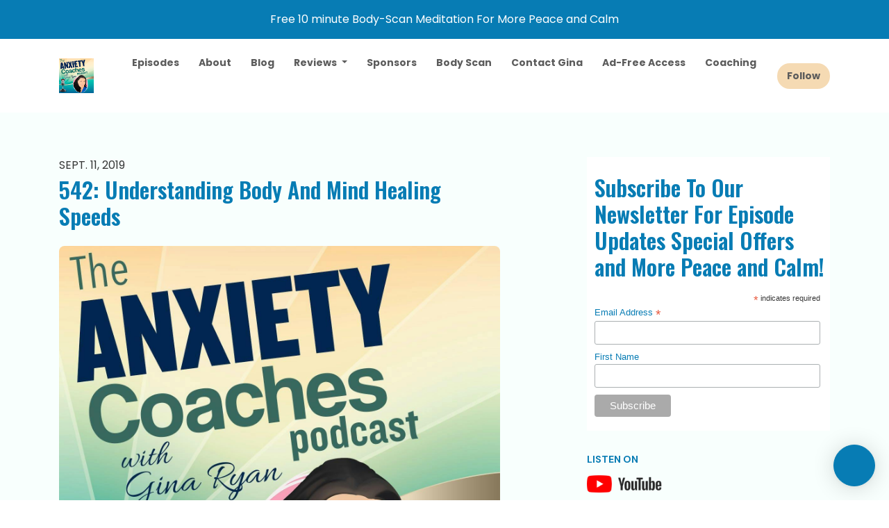

--- FILE ---
content_type: text/html; charset=utf-8
request_url: https://www.theanxietycoachespodcast.com/542-understanding-body-and-mind-healing-speeds/
body_size: 18395
content:


<!DOCTYPE html>
<html lang="en">
<head>

<link rel="preconnect" href="https://fonts.gstatic.com/" crossorigin="">
<link rel="preconnect" href="https://static.getpodpage.com/" crossorigin="">
<link rel="dns-prefetch" href="//fonts.googleapis.com">

<meta charset="utf-8">
<meta name="viewport" content="width=device-width, initial-scale=1.0, maximum-scale=5.0"/>
<meta http-equiv="Permissions-Policy" content="unload=*">
<title>542: Understanding Body And Mind Healing Speeds</title>
<meta property="og:type" content="website">
<meta property="og:title" content="542: Understanding Body And Mind Healing Speeds">
<meta name="twitter:title" content="542: Understanding Body And Mind Healing Speeds">
<meta name="description" content="Gina discusses the difference in speed of healing between the mind and the body with regard to anxiety and panic.">
<meta property="og:description" content="Gina discusses the difference in speed of healing between the mind and the body with regard to anxiety and panic.">
<meta name="twitter:description" content="Gina discusses the difference in speed of healing between the mind and the body with regard to anxiety and panic.">

<meta property="og:image" content="https://getpodpage.com/image_transform_gate_v3/H5O7ULAD9EjZpAzVWybotol2qUdHSzyMqz_1oycxxb8=/?image_url=https%3A%2F%2Fcontent.production.cdn.art19.com%2Fimages%2Fb2%2F12%2Fc6%2F1d%2Fb212c61d-30f5-4794-b02f-3f9db51eac4e%2F60752b841f9e7129c9039831126ff44eecef10ff6c894f30889b6373fc4dc33c8e2f0cba772433f145b5a4145544f44f41669f5649f7ed9456fff79991317703.jpeg&tint_color=%23077CB4&text_color=%23ffffff&title=542%3A+Understanding+Body+And+Mind+Healing+Speeds">
<meta name="twitter:image:src" content="https://getpodpage.com/image_transform_gate_v3/H5O7ULAD9EjZpAzVWybotol2qUdHSzyMqz_1oycxxb8=/?image_url=https%3A%2F%2Fcontent.production.cdn.art19.com%2Fimages%2Fb2%2F12%2Fc6%2F1d%2Fb212c61d-30f5-4794-b02f-3f9db51eac4e%2F60752b841f9e7129c9039831126ff44eecef10ff6c894f30889b6373fc4dc33c8e2f0cba772433f145b5a4145544f44f41669f5649f7ed9456fff79991317703.jpeg&tint_color=%23077CB4&text_color=%23ffffff&title=542%3A+Understanding+Body+And+Mind+Healing+Speeds">

<meta property="og:site_name" content="The Anxiety Coaches Podcast">
<meta name="twitter:card" content="summary_large_image">
<meta property="og:url" content="https://www.theanxietycoachespodcast.com/542-understanding-body-and-mind-healing-speeds/">
<meta name="twitter:domain" content="https://www.theanxietycoachespodcast.com/542-understanding-body-and-mind-healing-speeds/">
<meta property="og:audio" content="https://chrt.fm/track/159B2E/p.podderapp.com/1794982497/traffic.megaphone.fm/TNM9234863607.mp3?updated=1654791775">


<link rel="stylesheet" href="https://static.getpodpage.com/vendor/css/bootstrap.min.b287d0533328.css" type="text/css">
<script src="https://kit.fontawesome.com/d0a5b46879.js" crossorigin="anonymous"></script>


<link rel="preload" href="https://static.getpodpage.com/vendor/css/swiper.min.6af34d0737ad.css" as="style" onload="this.onload=null;this.rel='stylesheet'">
<noscript><link rel="stylesheet" href="https://static.getpodpage.com/vendor/css/swiper.min.6af34d0737ad.css" type="text/css"></noscript>
<link rel="preload" href="https://static.getpodpage.com/vendor/css/hamburgers.min.6041a3bc3a2a.css" as="style" onload="this.onload=null;this.rel='stylesheet'">
<noscript><link rel="stylesheet" href="https://static.getpodpage.com/vendor/css/hamburgers.min.6041a3bc3a2a.css" type="text/css"></noscript>
<link rel="alternate" type="application/rss+xml" title="The Anxiety Coaches Podcast" href="https://rss.art19.com/the-anxiety-coaches-podcast" />


  
  <link id="stylesheet" type="text/css" href="https://static.getpodpage.com/vendor/css/boomerang.min.css" rel="stylesheet" media="screen">


    <link href="https://fonts.googleapis.com/css?family=DM+Sans:400,400i,500,500i,700,700i&display=swap" rel="stylesheet">
    <style type="text/css">
        body, .heading, .display, .section-title .section-title-inner, .btn, h1,h2,h3,h4,h5,h6 {
            font-family: 'DM Sans', sans-serif !important;
        }
    </style>


<link href="https://s3.us-west-1.amazonaws.com/redwood-labs/showpage/uploads/images/eb93238c9e8c48f8a8eba528865360d6.png" sizes="256x256" rel="icon" type="image/x-icon">
<link href="https://s3.us-west-1.amazonaws.com/redwood-labs/showpage/uploads/images/eb93238c9e8c48f8a8eba528865360d6.png" sizes="192x192" rel="icon" type="image/x-icon">
<link href="https://s3.us-west-1.amazonaws.com/redwood-labs/showpage/uploads/images/eb93238c9e8c48f8a8eba528865360d6.png" sizes="120x120" rel="icon" type="image/x-icon">
<link href="https://s3.us-west-1.amazonaws.com/redwood-labs/showpage/uploads/images/eb93238c9e8c48f8a8eba528865360d6.png" sizes="48x48" rel="icon" type="image/x-icon">
<link href="https://s3.us-west-1.amazonaws.com/redwood-labs/showpage/uploads/images/eb93238c9e8c48f8a8eba528865360d6.png" sizes="32x32" rel="icon" type="image/x-icon">
<link href="https://s3.us-west-1.amazonaws.com/redwood-labs/showpage/uploads/images/eb93238c9e8c48f8a8eba528865360d6.png" sizes="16x16" rel="icon" type="image/x-icon">


<link href="https://content.production.cdn.art19.com/images/b2/12/c6/1d/b212c61d-30f5-4794-b02f-3f9db51eac4e/60752b841f9e7129c9039831126ff44eecef10ff6c894f30889b6373fc4dc33c8e2f0cba772433f145b5a4145544f44f41669f5649f7ed9456fff79991317703.jpeg" sizes="180x180" rel="apple-touch-icon">
<meta name="msapplication-TileColor" content="#077CB4">
<meta name="msapplication-TileImage" content="https://content.production.cdn.art19.com/images/b2/12/c6/1d/b212c61d-30f5-4794-b02f-3f9db51eac4e/60752b841f9e7129c9039831126ff44eecef10ff6c894f30889b6373fc4dc33c8e2f0cba772433f145b5a4145544f44f41669f5649f7ed9456fff79991317703.jpeg">

<link rel="canonical" href="https://www.theanxietycoachespodcast.com/542-understanding-body-and-mind-healing-speeds/" />
<meta name="apple-itunes-app" content="app-id=908153168">

  <style type="text/css">

  @media (min-width: 992px) {
    .navbar-aside .navbar .dropdown .dropdown-menu {
      top: -4rem !important;
    }
  }

  </style>







  
  <script>
    /*! loadCSS. [c]2017 Filament Group, Inc. MIT License */
    (function(w){"use strict";var loadCSS=function(href,before,media){var doc=w.document;var ss=doc.createElement("link");var ref;if(before){ref=before}else{var refs=(doc.body||doc.getElementsByTagName("head")[0]).childNodes;ref=refs[refs.length-1]}var sheets=doc.styleSheets;ss.rel="stylesheet";ss.href=href;ss.media="only x";function cb(){ss.media=media||"all"}if(ss.addEventListener){ss.addEventListener("load",cb)}ss.onloadcssdefined=cb;ref.parentNode.insertBefore(ss,before?ref:ref.nextSibling);return ss};if(typeof exports!=="undefined"){exports.loadCSS=loadCSS}else{w.loadCSS=loadCSS}}(typeof global!=="undefined"?global:this));
    /*! onloadCSS. [c]2017 Filament Group, Inc. MIT License */
    (function(w){if(typeof exports!=="undefined"){exports.onloadCSS=onloadCSS}else{w.onloadCSS=onloadCSS}function onloadCSS(ss,cb){var called;function onnewload(){if(!called&&ss){called=true;cb.call(ss)}}if(ss.addEventListener){ss.addEventListener("load",onnewload)}if(ss.attachEvent){ss.attachEvent("onload",onnewload)}if("isApplicationInstalled"in navigator&&"onloadcssdefined"in ss){ss.onloadcssdefined(onnewload)}}}(typeof global!=="undefined"?global:this));
  </script>

  
  
  
  <link type="text/css" href="https://static.getpodpage.com/public/css/public_styles.3484478bc474.css" rel="stylesheet">
  <!-- Podcast Custom Design -->
<link rel="preconnect" href="https://fonts.gstatic.com">
<link rel="stylesheet" href="https://fonts.googleapis.com/css2?family=Oswald:wght@400;500;600;700;800&family=Poppins:wght@400;500;600;700;800&display=swap">

<style type="text/css">

    :root {
        --primary-color: #077CB4;--primary-light-color: rgba(7,124,180,0.1);--text-color: #373737;--inverse-color: #373737;--text-light-color: #373737;--heading-color: #077CB4;--bg-color: #F8FFFD;--bg-component-color: #fefffe;--bg-lightest-color: #F8FFFD;--border-color: rgba(55,55,55,0.1);--link-color: #077CB4;--btn-color: #077CB4;--btn-text-color: #FFFFFF;--badge-bg-color: rgba(55,55,55,0.1);--badge-text-color: #373737;--card-bg-color: #fefffe;--card-border-color: rgba(55,55,55,0.1);--announcement-bg-color: #077CB4;--announcement-text-color: #FFFFFF;--footer-bg-color: #fefffe;--footer-header-color: #373737;--footer-text-color: rgba(55,55,55,0.8);--footer-link-color: #070007;--input-bg-color: #fefffe;--input-text-color: #373737;--input-placeholder-color: rgba(55,55,55,0.6);--input-border-color: rgba(55,55,55,0.1);--nav-bg-color: #FFFFFF;--nav-link-color: #5C5C5C;--nav-btn-bg-color: #F5DAB3;--nav-btn-text-color: #5C5C5C;--header-text-color: #1A1A1A;--header-bg-color: #F8FFFD;--global-header-text-color: #FFFFFF;--global-header-bg-color: #F8FFFD;--mask-color: rgba(255,255,255,0.5);
    }

    body {
        display: flex;
        min-height: 100vh;
        flex-direction: column;
    }
    .body-wrap { flex: 1;}

    
    a {font-family: inherit !important;}
    
        

        
          .heading, .display,
          .show-page .navbar-brand,
          h1,h2,h3,h4,h5,h6 {
              font-family: "Oswald" !important;
          }
        
        
          body, p, .navbar-nav .nav-link, .btn {
              font-family: "Poppins" !important;
          }
        
     

    
    

    
    h1, .heading-1 {font-size: 40px !important; font-weight: 600 !important; }
    h2, .heading-2 {font-size: 32px !important; font-weight: 600 !important; }
    h3, .heading-3 { font-size: 24px !important; font-weight: 600 !important; }
    
      .heading, .heading>a, .display {font-weight: 600 !important;}
    
    

    .navbar-nav .nav-link,
    .navbar-nav .show .nav-link,
    #nav-cta .btn {
      font-size: 0.875rem !important;
      font-weight: 700 !important;
      text-transform: capitalize !important;
    }

    
    .c-primary {color: var(--primary-color) !important;}
    .c-text-light {color: var(--text-light-color) !important;}

    .form-control,
    .select2-container--bootstrap4 .select2-selection,
    .select2-container--bootstrap4 .select2-dropdown,
    .select2-dropdown .select2-search--dropdown,
    .select2-container--bootstrap4 .select2-selection--single .select2-selection__placeholder {
      color: var(--input-text-color) !important;
      background: var(--input-bg-color) !important;
      border-color: var(--border-color) !important;
    }
    .select2-container--bootstrap4 .select2-dropdown,
    .select2-dropdown .select2-search--dropdown {
      background: var(--bg-color) !important;
    }
    .select2-dropdown .select2-results__option--highlighted[aria-selected]{
      background: var(--input-bg-color) !important;
      color: var(--input-text-color) !important;
    }
    .form-control::placeholder, .select2-container--bootstrap4 .select2-selection::placeholder {color: var(--input-placeholder-color) !important;}

    body, p, .excerpt, .excerpt p {
      color: var(--text-color) !important;
    }

    .heading, .heading>a, .display, label, h1, h2, h3, h4, h5, h6 {
      color: var(--heading-color) !important;
    }

    a, a:hover,
    .link,
    .link:hover, .link--style-1:hover,
    .meta-category a, .meta-category a:hover,
    ul.categories>li>a, ul.categories>li>a:hover {
        color: var(--link-color) !important;
    }

    .heading:hover>a {
        color: var(--link-color) !important;
    }

    .dark-mode .dropdown-menu a,
    .dark-mode .dropdown-menu a:hover,
    .dark-mode .dropdown-menu .badge,
    .dark-mode .dropdown-menu .badge a:hover,
    .dark-mode .list-group-item,
    .dark-mode .list-group-item:hover {
        color: white !important;
    }
    .dark-mode .dropdown-header {
        background-color: #090A0B !important;
    }

    .page-header-section {
      background-color: var(--global-header-bg-color) !important;
    }
    .page-header-text {
      color: var(--global-header-text-color) !important;
    }

    .badge,
    .badge a {
        color: var(--primary-color) !important;
        background-color: var(--primary-light-color) !important;
        border-color: var(--primary-light-color) !important;
        border-radius: var(--border-radius) !important;
    }

    .tagcloud--style-1 a {
      background-color: var(--badge-bg-color) !important;
      color: var(--badge-text-color) !important;
    }
    .btn-base-1, .btn-base-1:active, .btn-base-1.active, .btn-base-1:focus, .btn-base-1:hover,
    .btn-base-1.btn-outline:active, .btn-base-1.btn-outline:focus, .btn-base-1.btn-outline:hover,
    .tagcloud--style-1 a:hover,
    .btn-back-to-top {
        background-color: var(--btn-color) !important;
        border-color: var(--btn-color) !important;
        color: var(--btn-text-color) !important;
    }
    .btn-base-1.btn-outline {
        color: var(--btn-color) !important;
        border-color: var(--btn-color) !important;
    }
    .btn-link, .btn-link:hover, .btn-link:active {
        color: var(--btn-color) !important;
    }
    .btn-secondary {
        background-color: var(--dark-color) !important;
        border-color: var(--dark-color) !important;
    }

    .pagination .page-link, .pagination .page-link:focus, .pagination .page-link:hover,
    .pagination .page-item:first-child .page-link,
    .pagination .page-item:last-child .page-link {
        margin-right: 10px !important;
        font-size: 14px !important;
        padding: 5px 10px !important;
        border-radius: 50px 50px 50px 50px !important;
        
    }
    .pagination>.active .page-link, .pagination>.active .page-link:focus, .pagination>.active .page-link:hover, .pagination>.active>span, .pagination>.active>span:focus, .pagination>.active>span:hover {
        background-color: var(--btn-color) !important;
        border-color: var(--btn-color) !important;
        color: var(--btn-text-color) !important;
    }
    .pagination .page-link.no-border {
      padding-left: 0 !important;
      padding-right: 0 !important;
    }


    .swiper-button-next, .swiper-button-prev {
        color: var(--primary-color) !important;
    }
    .swiper-button-next:not(.swiper-button--style-1),
    .swiper-button-prev:not(.swiper-button--style-1) {
        background-color: var(--primary-light-color) !important;
        border-color: var(--primary-light-color) !important;
    }
    #survey-form .form-control {
        padding: 30px 20px !important;
        font-size: 1.3em !important;
    }
    #survey-form textarea.form-control {
        padding: 10px 15px !important;
        font-size: 1.3em !important;
    }
    .survey-choice {
      cursor: pointer;
      color: var(--primary-color) !important;
      border: 1px solid var(--primary-color) !important;
      cursor: pointer;
      background-color: var(--primary-light-color) !important;
      font-weight: 500;
      border-radius: 4px;
      display: flex;
      justify-content: space-between;
      align-items: center;
    }
    .survey-choice:hover {
      opacity: 0.8;
    }
    .survey-choice.selected {
      border-width: 2px !important;
      font-weight: 800;
    }
    .survey-choice.selected i.fa-check {
      font-size: 16px;
      margin-left: 8px;
    }
    .progress { border-radius: 0px !important;  }
    .progress-bar {
      background-color: var(--primary-color) !important;
    }


    .bg-base-1,
    .navbar.bg-base-1 {
        background-color: var(--primary-color) !important;
    }
    .bg-light {
        background-color: var(--bg-component-color) !important;
    }

    .btn-base-1:active, .btn-base-1.active, .btn-base-1:focus, .btn-base-1:hover, .btn-base-1.btn-outline:active, .btn-base-1.btn-outline:focus, .btn-base-1.btn-outline:hover,
    .link--style-1:hover,
    .meta-category a:hover,
    .link--style-2:hover {
        opacity: .8;
    }
    .tabs--style-2 .nav-tabs .nav-link.active {
        border-color: var(--primary-color) !important;
    }
    .top-navbar {
      z-index: 105 !important;
    }
    .body-wrap,
    .top-navbar,
    .modal-content,
    #coming-soon-page .bg-light {
      background: var(--bg-color) !important;
    }
    .sct-color-1,
    .sct-color-2 {
      background: var(--bg-color) !important;
      border-color: var(--border-color) !important;
    }


    .announcement-banner {
      background-color: var(--announcement-bg-color) !important;
      color: var(--announcement-text-color) !important;
    }

    hr,
    .border-top,
    .border-bottom,
    ul.categories>li {
      border-color: var(--border-color) !important;
    }

    .email-signup .border-on-hover {
      border: solid 2px transparent;
      transition: border-color .5s ease;
    }

    /* Target the border-on-hover when any input inside .email-signup is focused */
    .email-signup input:focus ~ .border-on-hover,
    .email-signup input:focus-within ~ .border-on-hover,
    .email-signup .border-on-hover:has(input:focus) {
      border-color: var(--btn-color) !important;
    }

    

    .navbar {
        background-color: var(--nav-bg-color) !important;
    }

    

    .navbar-nav .nav-link,
    .navbar-nav .show .nav-link,
    .show-page .navbar-brand {
      color: var(--nav-link-color) !important;
    }
    .hamburger-inner, .hamburger-inner:after, .hamburger-inner:before {
      background-color: var(--nav-link-color) !important;
    }

    /* Mobile, transparent */
    @media (max-width: 991.98px) {
      .navbar-transparent .navbar-nav .nav-link,
      .navbar-transparent .navbar-nav .show .nav-link,
      .show-page .navbar-transparent .navbar-brand {
        color: var(--text-color) !important;
      }

      .navbar-transparent .hamburger-inner,
      .navbar-transparent .hamburger-inner:after,
      .navbar-transparent .hamburger-inner:before {
        background-color: var(--text-color) !important;
      }
    }

    .navbar-nav .nav-link:focus,
    .navbar-nav .nav-link:hover,
    .navbar-nav .show .nav-link,
    .navbar-nav .show .nav-link:focus,
    .navbar-nav .show .nav-link:hover,
    .navbar-inverse .navbar-nav .nav-link:hover,
    .navbar .btn-base-1 {
      background-color: var(--nav-btn-bg-color) !important;
      border-color: var(--nav-btn-bg-color) !important;
      color: var(--nav-btn-text-color) !important;
      border-radius: 50px 50px 50px 50px !important;
    }
    #header-hero {
      background-color: var(--header-bg-color) !important;
    }
    

    #header-hero,
    #header-hero .heading,
    
    #header-hero p {
      color: var(--header-text-color) !important;
    }
    #header-hero #homepage-header-subheader,
    #header-hero #homepage-header-title a {
      color: inherit !important;
    }
    
    #header-hero.episode-header #c-text>div {
      background-color: var(--bg-color) !important;
      padding: 48px;
    }
    
    #header-hero.episode-header #header-content-wrapper {
      padding-bottom: 0 !important;
    }
    



    #footer.footer {
      background-color: var(--footer-bg-color) !important;
      color: var(--footer-text-color) !important;
    }
    #footer.footer p {
      color: var(--footer-text-color) !important;
    }
    #footer.footer .heading {
      color: var(--footer-header-color) !important;
    }
    #footer.footer a,
    #footer.footer .social-media>li>a>i {
      color: var(--footer-link-color) !important;
    }
    .footer .copy-links {
      opacity: .8;
    }

    .mask {background-color: var(--mask-color) !important;}


    .plyr_grid_container {
      color: var(--text-color) !important;
      background-color: var(--card-bg-color) !important;
      border-color: var(--border-color) !important;
    }


    

    
    .card {
      background-color: var(--card-bg-color) !important;
      border-color: var(--border-color) !important;
      overflow: hidden;
      border-radius: 8px 8px 8px 8px !important;
    }
    

    

    .card:not(.p-0) .card-body {
      padding: 24px 24px 24px 24px !important;
    }
    

    

    .rounded-card {
      border-radius: 8px 8px 8px 8px !important;
    }

    img:not(.podcast-logo):not(.player-icon):not(.player-logo):not(.player-badge):not(.rounded-circle):not(.navbar img):not(#footer img):not(.modal img):not(#header-hero-banner-image),
    img.rounded {
        border-radius: 8px 8px 8px 8px !important;
    }

    


    
    
    .btn {
      border-radius: 50px 50px 50px 50px !important;
    }
    

    @media (max-width: 991px) {
      .navbar-nav .nav-link {
          border-bottom: none !important;
      }
    }

    
      @media (min-width: 800px) {
        .subscribe-page {
            margin-top: -42px;
            margin-bottom: -42px;
        }
      }
    


    
      

      
    
      

      
    
      

      
    
      

      
    
      

      
    
      

      
    
      

      
    
      

      
    
      

      
    
      

      
    

    


    .navbar-brand img.podcast-logo {
      height: 50px !important;
    }
    .nav-bar-bg-filler {
      height: 44px !important;
    }
    @media (max-width: 991px) {
      .navbar-brand img.podcast-logo {
          height: auto !important;
          max-height: 40px;
          max-width: 100% !important;
      }
    }
    .ais-Highlight-highlighted, .ais-Snippet-highlighted {
      background-color: var(--primary-light-color) !important;
      color: inherit !important;
    }
    .ais-Hits-item, .ais-InfiniteHits-item {
      background-color: var(--card-bg-color) !important;
      border-color: var(--border-color) !important;
    }
    .hit-page-link {
      color: inherit !important;
    }
    .ais-SearchBox-form {
      background: inherit !important;
    }
    .ais-SearchBox-input {
      box-shadow: inherit !important;
      color: var(--input-text-color) !important;
      background: var(--input-bg-color) !important;
      border-color: var(--border-color) !important;
    }
    .ais-SearchBox-input::placeholder {color: var(--input-placeholder-color) !important;}

    /* supercast-plan */
    .bundle {
        background-color: var(--bg-component-color) !important;
    }

</style>

  
  



<!-- Google tag (gtag.js) -->

<script async src="https://www.googletagmanager.com/gtag/js?id=G-Y89K21FN5Q"></script>

<script>
  window.dataLayer = window.dataLayer || [];
  var slug = "the-anxiety-coaches-podcast";
  var pagePath = window.location.pathname + window.location.search; // Path + query params
  var customDomain = window.location.hostname !== "www.podpage.com" ? window.location.hostname : null; // Set customDomain only for non-podpage domains
  if (customDomain) { pagePath = "/" + slug + pagePath; }  // Add slug to pagePath if customDomain is set
  function gtag(){dataLayer.push(arguments);}
  gtag('js', new Date());
  gtag('config', 'G-Y89K21FN5Q', {
    'page_path': pagePath,
    ...(customDomain && { 'custom_domain': customDomain }), // Include customDomain only if it's set
    'website_slug': slug,
    'pid': 12743084527721
  });
  gtag('config', 'G-K60J7N20V9');
</script>



  
    
    

  

  


  
<link id="stylesheet" type="text/css" href="https://static.getpodpage.com/vendor/css/plyr.4c9bfb52edce.css" rel="preload" as="style" media="screen" onload="this.rel = 'stylesheet'">
<link id="stylesheet" type="text/css" href="https://static.getpodpage.com/public/css/plyr_media_player.aceb7600a7ef.css" rel="preload" as="style" media="screen" onload="this.rel = 'stylesheet'">

<script type="text/javascript" data-cookieconsent="ignore" src="https://static.getpodpage.com/public/js/plyr_media_player.33ccf7cb5528.js" defer></script>
<script type="text/javascript" data-cookieconsent="ignore" src="https://static.getpodpage.com/vendor/js/plyr.937aa0b508e5.js" id="plyr_js_script" async defer></script>
<script defer>
  // Initialize any pending plyr players when both scripts are loaded
  // createPlyrObj already handles initialization, but this ensures pending players load
  // when both scripts finish loading (in case createPlyrObj was called before Plyr was available)
  (function() {
    let checkCount = 0;
    const maxChecks = 100; // Stop after 10 seconds
    function checkPlyrReady() {
      if (typeof Plyr !== 'undefined' && typeof window.loadPlyrObj === 'function') {
        if (!window.plyrObj) {
          window.plyrObj = [];
        }
        window.loadPlyrObj();
      } else if (checkCount++ < maxChecks) {
        setTimeout(checkPlyrReady, 100);
      }
    }
    checkPlyrReady();
  })();
</script>
  
  


</head>
<body >




    

  



  




<div class="body-wrap show-page episode ">

    


    


    
  

    
  
    <div class="announcement-banner no-border text-center">
    
        <a href="https://www.theanxietycoachespodcast.com/p/body-scan/" class="p-3 d-block" >
            Free 10 minute Body-Scan Meditation For More Peace and Calm
        </a>
    
</div>

  


    <div id="st-container" class="st-container">
        <div class="st-pusher">
            <div class="st-content">
                <div class="st-content-inner">

                    
  



<div class="header">
    





    <!-- Navbar -->
    <nav class="navbar navbar-expand-lg  py-3">

        <div class="container navbar-container">

            


    <a class="navbar-brand " href="/">
        <div style="line-height: inherit; font-size: inherit;" class="m-0 p-0 navbar-brand-container">
            
                
                    <img src="https://s3.us-west-1.amazonaws.com/redwood-labs/showpage/uploads/images/aad0b25e029f41e883a25abe17153158.jpg" height="50" alt="The Anxiety Coaches Podcast" title="The Anxiety Coaches Podcast" class="podcast-logo" fetchpriority="high">
                
            
        </div>
    </a>



            <div class="d-inline-block ml-auto">
                <!-- Navbar toggler  -->
                <button id="page-hamburger-navbar-toggler" class="navbar-toggler hamburger hamburger-js hamburger--spring" type="button" data-toggle="collapse" data-target="#navbar_main" aria-controls="navbarsExampleDefault" aria-expanded="false" aria-label="Toggle navigation">
                    <span class="hamburger-box">
                        <span class="hamburger-inner"></span>
                    </span>
                </button>
            </div>

            <div class="collapse navbar-collapse align-items-center justify-content-end mw-100" id="navbar_main">
                





                




<ul class="navbar-nav flex-wrap justify-content-end ml-lg-auto">

    

        <li class="nav-item   " id="nav-episodes">

            

                

                    <a href="/episodes/" class="nav-link">
                        Episodes
                    </a>

                
            
        </li>

    

        <li class="nav-item   " id="nav-about">

            

                

                    <a href="/about/" class="nav-link">
                        About
                    </a>

                
            
        </li>

    

        <li class="nav-item   " id="nav-blog">

            

                

                    <a href="/blog/" class="nav-link">
                        Blog
                    </a>

                
            
        </li>

    

        <li class="nav-item dropdown  " id="nav-reviews">

            

                

                    <a href="/reviews/" class="nav-link dropdown-toggle nav-dropdown-hover" aria-haspopup="true" aria-expanded="false">
                       Reviews
                    </a>
                    <div class="dropdown-menu py-0 px-0 overflow--hidden nav-dropdown-menu" aria-labelledby="navbar_1_dropdown_4">
                        <div class="list-group rounded">

                            
                                

                                    <a href="/reviews/"  class="list-group-item list-group-item-action d-flex new_window align-items-center justify-content-between">

                                        

                                            All Reviews
                                            

                                        
                                    </a>

                                

                            
                                

                                    <a href="https://podcasts.apple.com/us/podcast/id908153168?mt=2&amp;ls=1" target="_blank" rel="noreferrer" class="list-group-item list-group-item-action d-flex new_window align-items-center justify-content-between">

                                        

                                            <div class="list-group-content">
                                                <div class="list-group-heading mb-1">
                                                    <img loading="lazy" src="https://static.getpodpage.com/public/images/players-light-v1/icons/applepodcasts-icon@2x.d8701eb5b99b.png" alt="Rate on Apple Podcasts podcast player icon" width="20" height="20" class="mr-1">
                                                    Rate on Apple Podcasts
                                                </div>
                                            </div>

                                        
                                    </a>

                                

                            
                                

                                    <a href="https://open.spotify.com/show/5m5mGrWJgCCFXiJqxbpfk5" target="_blank" rel="noreferrer" class="list-group-item list-group-item-action d-flex new_window align-items-center justify-content-between">

                                        

                                            <div class="list-group-content">
                                                <div class="list-group-heading mb-1">
                                                    <img loading="lazy" src="https://static.getpodpage.com/public/images/players-light-v1/icons/spotify-icon@2x.d6a55c3ea35a.png" alt="Rate on Spotify podcast player icon" width="20" height="20" class="mr-1">
                                                    Rate on Spotify
                                                </div>
                                            </div>

                                        
                                    </a>

                                

                            

                        </div>
                    </div>

                
            
        </li>

    

        <li class="nav-item   " id="nav-sponsors">

            

                

                    <a href="/sponsors/" class="nav-link">
                        Sponsors
                    </a>

                
            
        </li>

    

        <li class="nav-item   " id="nav-custom-body-scan">

            

                

                    <a href="/body-scan/" class="nav-link">
                        Body Scan
                    </a>

                
            
        </li>

    

        <li class="nav-item   " id="nav-contact">

            

                

                    <a href="/contact/" class="nav-link">
                        Contact Gina
                    </a>

                
            
        </li>

    

        <li class="nav-item   " id="nav-custom-ad-free-access">

            

                

                    <a href="/ad-free-podcast-access/" class="nav-link">
                        Ad-Free Access
                    </a>

                
            
        </li>

    

        <li class="nav-item   " id="nav-custom-coaching">

            

                

                    <a href="/11-group-coaching/" class="nav-link">
                        Coaching
                    </a>

                
            
        </li>

    

        <li class="nav-item dropdown  d-block d-lg-none" id="nav-follow">

            

                

                    <a href="/follow/" class="nav-link dropdown-toggle nav-dropdown-hover" aria-haspopup="true" aria-expanded="false">
                       Follow
                    </a>
                    <div class="dropdown-menu py-0 px-0 overflow--hidden nav-dropdown-menu" aria-labelledby="navbar_1_dropdown_10">
                        <div class="list-group rounded">

                            
                                

                                    <a href="https://www.youtube.com/@anxietycoachespodcast"  class="list-group-item list-group-item-action d-flex new_window align-items-center justify-content-between">

                                        

                                            <div class="list-group-content">
                                                <div class="list-group-heading mb-1">
                                                    <img loading="lazy" src="https://static.getpodpage.com/public/images/players-light-v1/icons/youtube_player-icon@2x.21221109f124.png" alt="YouTube podcast player icon" width="20" height="20" class="mr-1">
                                                    YouTube
                                                </div>
                                            </div>

                                        
                                    </a>

                                

                            
                                

                                    <a href="https://open.spotify.com/show/5m5mGrWJgCCFXiJqxbpfk5"  class="list-group-item list-group-item-action d-flex new_window align-items-center justify-content-between">

                                        

                                            <div class="list-group-content">
                                                <div class="list-group-heading mb-1">
                                                    <img loading="lazy" src="https://static.getpodpage.com/public/images/players-light-v1/icons/spotify-icon@2x.d6a55c3ea35a.png" alt="Spotify podcast player icon" width="20" height="20" class="mr-1">
                                                    Spotify
                                                </div>
                                            </div>

                                        
                                    </a>

                                

                            
                                

                                    <a href="https://podcasts.apple.com/us/podcast/id908153168?mt=2&amp;ls=1"  class="list-group-item list-group-item-action d-flex new_window align-items-center justify-content-between">

                                        

                                            <div class="list-group-content">
                                                <div class="list-group-heading mb-1">
                                                    <img loading="lazy" src="https://static.getpodpage.com/public/images/players-light-v1/icons/applepodcasts-icon@2x.d8701eb5b99b.png" alt="Apple Podcasts podcast player icon" width="20" height="20" class="mr-1">
                                                    Apple Podcasts
                                                </div>
                                            </div>

                                        
                                    </a>

                                

                            
                                

                                    <a href="https://anxietycoaches.libsyn.com/anxietycoaches"  class="list-group-item list-group-item-action d-flex new_window align-items-center justify-content-between">

                                        

                                            <div class="list-group-content">
                                                <div class="list-group-heading mb-1">
                                                    <img loading="lazy" src="https://static.getpodpage.com/public/images/players-light-v1/icons/rss-icon@2x.106f007438c6.png" alt="RSS Feed podcast player icon" width="20" height="20" class="mr-1">
                                                    RSS Feed
                                                </div>
                                            </div>

                                        
                                    </a>

                                

                            

                        </div>
                    </div>

                
            
        </li>

    

    
        





    <link rel="stylesheet" href="https://static.getpodpage.com/public/css/native_search.60f53d2a4ed7.css" />
        <script src="https://static.getpodpage.com/public/js/native_search.13ead6c03472.js" onerror="console.error('Failed to load native search script');"></script>

        <li class="nav-item" id="nav-search">
            <a id="native-search-button" href="#" class="nav-link nav-link-icon" data-toggle="modal" data-target="#nativeSearchModal" alt="button for searching the website" aria-label="Click to search entire website">
                <i class="fas fa-fw fa-search mr-0"></i>
                <span class="d-lg-none">Search</span>
            </a>
        </li>

        <script>
            document.addEventListener("DOMContentLoaded", function () {
                const pathName = window.location.pathname;
                let searchInstance = null;
                const searchLabel = "Search";

                // Remove any modal backdrop that Bootstrap might create
                $("#nativeSearchModal").on("show.bs.modal", function () {
                    $(".modal-backdrop").remove();
                });

                $("#native-search-button").on("click", function (e) {
                    e.preventDefault();

                    // Check if nativeSearch is available
                    if (typeof window.nativeSearch !== 'function' || typeof window.nativeSearchWidgets !== 'object') {
                        console.error('Native search functionality is not available. The search script may have failed to load.');
                        // Show user-friendly error message in the modal
                        const modalBody = document.querySelector("#nativeSearchModal .modal-body");
                        if (modalBody) {
                            modalBody.innerHTML = '<div class="alert alert-danger" role="alert">' +
                                'Search functionality is temporarily unavailable. Please try refreshing the page.' +
                                '</div>';
                        }
                        return;
                    }

                    const urlParams = new URLSearchParams(window.location.search);
                    let searchQuery = "";
                    const modelType = $(this).attr('data-model') || null;  // Get model type from button
                    const modelPlaceholder = modelType ? `${searchLabel} ${modelType}` : searchLabel;

                    // Check if the URL path ends with '/search' and 'q' parameter exists
                    if (pathName.endsWith('/search/') && urlParams.has('q')) {
                        searchQuery = urlParams.get('q');
                    }

                    // Initialize search if not already done (or if model type changed)
                    // Also reinitialize if switching from filtered to global search (modelType becomes null)
                    var modelTypeChanged = modelType !== window.nativeSearchModelType;
                    if (!searchInstance || modelTypeChanged) {
                        try {
                            searchInstance = window.nativeSearch({
                                searchUrl: '/api/12743084527721/search/',
                                hitsPerPage: 8,
                                modelType: modelType
                            });

                            searchInstance.addWidgets([
                                window.nativeSearchWidgets.searchBox({
                                    container: "#native-searchbox",
                                    placeholder: modelPlaceholder,
                                }),
                                window.nativeSearchWidgets.hits({
                                    container: "#native-hits",
                                }),
                                window.nativeSearchWidgets.pagination({
                                    container: "#native-pagination",
                                }),
                            ]);

                            searchInstance.start();
                            window.nativeSearchInstance = searchInstance;
                            window.nativeSearchModelType = modelType;  // Store current model type
                        } catch (error) {
                            console.error('Error initializing native search:', error);
                            const modalBody = document.querySelector("#nativeSearchModal .modal-body");
                            if (modalBody) {
                                modalBody.innerHTML = '<div class="alert alert-danger" role="alert">' +
                                    'An error occurred while initializing search. Please try refreshing the page.' +
                                    '</div>';
                            }
                            return;
                        }
                    }

                    // Set initial query if provided (after a small delay to ensure modal is open)
                    if (searchQuery) {
                        setTimeout(function() {
                            const searchInput = document.querySelector("#native-searchbox .native-search-input");
                            if (searchInput) {
                                searchInput.value = searchQuery;
                                searchInstance.setQuery(searchQuery);
                            }
                        }, 100);
                    }
                });

                $("#nativeSearchModal").on("shown.bs.modal", function () {
                    const searchInput = document.querySelector("#native-searchbox .native-search-input");
                    if (searchInput) {
                        searchInput.focus();
                    }
                });
                
                // Clear data-model when modal closes so next click uses global search
                $("#nativeSearchModal").on("hidden.bs.modal", function () {
                    $("#native-search-button").removeAttr('data-model');
                });

            });
        </script>



    

</ul>


            </div>
            





    

        <div class="dropdown d-none d-lg-inline-block ml-3" id="nav-cta">
            <a href="/follow/"  class="btn btn-base-1 nav-dropdown-hover" id="dropdownMenuButton" aria-haspopup="true" aria-expanded="false">
                Follow
            </a>

            <div class="dropdown-menu dropdown-menu-right nav-dropdown-menu " aria-labelledby="dropdownMenuButton">
                
                    <a class="dropdown-item" href="https://www.youtube.com/@anxietycoachespodcast" target="_blank" rel="noreferrer">
                        
                            <img loading="lazy" src="https://static.getpodpage.com/public/images/players-light-v1/icons/youtube_player-icon@2x.21221109f124.png" alt="YouTube podcast player icon" width="20" height="20" class="mr-2">
                        
                        YouTube
                    </a>
                
                    <a class="dropdown-item" href="https://open.spotify.com/show/5m5mGrWJgCCFXiJqxbpfk5" target="_blank" rel="noreferrer">
                        
                            <img loading="lazy" src="https://static.getpodpage.com/public/images/players-light-v1/icons/spotify-icon@2x.d6a55c3ea35a.png" alt="Spotify podcast player icon" width="20" height="20" class="mr-2">
                        
                        Spotify
                    </a>
                
                    <a class="dropdown-item" href="https://podcasts.apple.com/us/podcast/id908153168?mt=2&amp;ls=1" target="_blank" rel="noreferrer">
                        
                            <img loading="lazy" src="https://static.getpodpage.com/public/images/players-light-v1/icons/applepodcasts-icon@2x.d8701eb5b99b.png" alt="Apple Podcasts podcast player icon" width="20" height="20" class="mr-2">
                        
                        Apple Podcasts
                    </a>
                
                    <a class="dropdown-item" href="https://anxietycoaches.libsyn.com/anxietycoaches" target="_blank" rel="noreferrer">
                        
                            <img loading="lazy" src="https://static.getpodpage.com/public/images/players-light-v1/icons/rss-icon@2x.106f007438c6.png" alt="RSS Feed podcast player icon" width="20" height="20" class="mr-2">
                        
                        RSS Feed
                    </a>
                
            </div>
        </div>

    



        </div>
    </nav>
    
    
    
        



<div class="modal" id="nativeSearchModal" tabindex="-1" role="dialog" aria-labelledby="nativeSearchModalTitle" aria-hidden="true" data-backdrop="false">
    <div class="modal-dialog modal-lg" role="document">
        <div class="modal-content">
            <div class="modal-header">
                <h5 class="modal-title text-center" id="nativeSearchModalTitle">
                    Search
                </h5>
                <button type="button" class="close" data-dismiss="modal" aria-label="Close">
                    <span aria-hidden="true"><i class="fas fa-times "></i></span>
                </button>
            </div>
            <div class="modal-body">
                <div class="native-search-container">
                    <div class="search-panel">
                        <div id="native-searchbox" class="my-3"></div>
                        <div id="native-hits"></div>
                        <div id="native-pagination" class="mt-4"></div>
                    </div>
                </div>
            </div>
        </div>
    </div>
</div>

    
</div>


  

                    <div id="page-content">
                      

    


    


    








    <section class="slice sct-color-1 episode-page">
        <div class="container">
            <div class="row justify-content-center">
                
                    <div class="col-lg-7">
                        
<div class="post-content mb-5  ">

    
        <div class="text-uppercase c-text-light strong-300 mb-1 content-publish-date">
            Sept. 11, 2019
        </div>

        <h1 class="heading heading-2 strong-400 text-normal mb-4">
            542: Understanding Body And Mind Healing Speeds
        </h1>
    

    
        <div class="sharethis-inline-share-buttons mb-4"></div>
    

    
        <img src="https://content.production.cdn.art19.com/images/b2/12/c6/1d/b212c61d-30f5-4794-b02f-3f9db51eac4e/60752b841f9e7129c9039831126ff44eecef10ff6c894f30889b6373fc4dc33c8e2f0cba772433f145b5a4145544f44f41669f5649f7ed9456fff79991317703.jpeg" alt="542: Understanding Body And Mind Healing Speeds" title="542: Understanding Body And Mind Healing Speeds" class="lazyload w-100 rounded" sizes="(min-width: 991px) 665px, (min-width: 575px) 720px, 90vw">
    

    
    
        







    <div class="post-content-body mt-3" id="play">
        
<div class="podpage-player">
<div class="w-100 text-center pb-3 bg-light c-black rounded" id="player_13245616664942_spinner">
<div><div class="spinner-border m-4"></div></div>
<div><span>The player is loading ...</span></div>
</div>
<div class="plyr_grid_container border d-flex align-items-center p-2 w-100 d-none" id="player_13245616664942_container">
<img alt="542: Understanding Body And Mind Healing Speeds" class="lazyload plyr_episode_image rounded" height="80" src="https://content.production.cdn.art19.com/images/b2/12/c6/1d/b212c61d-30f5-4794-b02f-3f9db51eac4e/60752b841f9e7129c9039831126ff44eecef10ff6c894f30889b6373fc4dc33c8e2f0cba772433f145b5a4145544f44f41669f5649f7ed9456fff79991317703.jpeg" title="542: Understanding Body And Mind Healing Speeds"/>
<div class="flex-grow-1 w-50 justify-content-around">
<div class="plyr_episode_metadata text-truncate strong">
                542: Understanding Body And Mind Healing Speeds
            </div>
<div class="plyr_player_content">
<audio controls="" data-plyr-config='{ "title": "542: Understanding Body And Mind Healing Speeds" }' id="player_13245616664942" preload="none">
<source src="https://p.podderapp.com/1794982497/traffic.megaphone.fm/TNM9234863607.mp3?updated=1654791775" type="audio/mp3"/>
<source src="https://p.podderapp.com/1794982497/traffic.megaphone.fm/TNM9234863607.mp3?updated=1654791775" type="audio/mp4"/>
                    Your browser does not support the audio tag.
                </audio>
</div>
</div>
</div>
</div>
<script data-cookieconsent="ignore" type="text/javascript">
    if (typeof window.createPlyrObj === 'function') {
        window.createPlyrObj(13245616664942);
    } else {
        // Queue the episode ID if createPlyrObj isn't loaded yet
        if (!window.plyrObj) window.plyrObj = [];
        window.plyrObj.push(13245616664942);
    }
</script>

    </div>



    <div class="block-body p-0 mt-3 content-preview">
        <p class="text-lg">
            Gina discusses the difference in speed of healing between the mind and the body with regard to anxiety and panic.
        </p>
    </div>


<div class="post-content-body mt-3 content-player-badges">
    <div class="d-none d-sm-block">
        
            

<div class="row justify-content-center">
    
        <div class="col-5 pb-3">
            <a href="https://www.youtube.com/@anxietycoachespodcast" target="_blank" rel="noreferrer" class="mb-3 "
            onclick="gtag('event', 'Player Link Click', {'event_category': 'YouTube', 'event_label': 'The Anxiety Coaches Podcast - 542: Understanding Body And Mind Healing Speeds',});" >
                <img loading="lazy" src="https://images-cf.getpodpage.com/cdn-cgi/image/quality=70,fit=contain,width=300/https://static.getpodpage.com/public/images/players-light-v1/badges/youtube_player-badge.d30888c22881.png" alt="YouTube podcast player badge" class="player-badge" loading="lazy" width="100%">
            </a>
        </div>
    
        <div class="col-5 pb-3">
            <a href="https://open.spotify.com/show/5m5mGrWJgCCFXiJqxbpfk5" target="_blank" rel="noreferrer" class="mb-3 "
            onclick="gtag('event', 'Player Link Click', {'event_category': 'Spotify', 'event_label': 'The Anxiety Coaches Podcast - 542: Understanding Body And Mind Healing Speeds',});" >
                <img loading="lazy" src="https://images-cf.getpodpage.com/cdn-cgi/image/quality=70,fit=contain,width=300/https://static.getpodpage.com/public/images/players-light-v1/badges/spotify-badge.be85ac673636.png" alt="Spotify podcast player badge" class="player-badge" loading="lazy" width="100%">
            </a>
        </div>
    
        <div class="col-5 pb-3">
            <a href="https://podcasts.apple.com/us/podcast/id908153168?mt=2&amp;ls=1" target="_blank" rel="noreferrer" class="mb-3 "
            onclick="gtag('event', 'Player Link Click', {'event_category': 'Apple Podcasts', 'event_label': 'The Anxiety Coaches Podcast - 542: Understanding Body And Mind Healing Speeds',});" >
                <img loading="lazy" src="https://images-cf.getpodpage.com/cdn-cgi/image/quality=70,fit=contain,width=300/https://static.getpodpage.com/public/images/players-light-v1/badges/applepodcasts-badge.e916521c27f0.png" alt="Apple Podcasts podcast player badge" class="player-badge" loading="lazy" width="100%">
            </a>
        </div>
    
        <div class="col-5 pb-3">
            <a href="https://anxietycoaches.libsyn.com/anxietycoaches" target="_blank" rel="noreferrer" class="mb-3 copy-to-clipboard"
            onclick="gtag('event', 'Player Link Click', {'event_category': 'RSS Feed', 'event_label': 'The Anxiety Coaches Podcast - 542: Understanding Body And Mind Healing Speeds',});" >
                <img loading="lazy" src="https://images-cf.getpodpage.com/cdn-cgi/image/quality=70,fit=contain,width=300/https://static.getpodpage.com/public/images/players-light-v1/badges/rss-badge.4638e4511e8d.png" alt="RSS Feed podcast player badge" class="player-badge" loading="lazy" width="100%">
            </a>
        </div>
    
</div>

        
    </div>
    <div class="d-sm-none">
        

<div class="row justify-content-center my-3 mt-4" id="player-icons">
    <div class="col-12">
        
            <a href="https://www.youtube.com/@anxietycoachespodcast" target="_blank" rel="noreferrer" class="mb-2 mr-2 d-inline-block"
            onclick="gtag('event', 'Player Link Click', {'event_category': 'YouTube', 'event_label': 'The Anxiety Coaches Podcast - 542: Understanding Body And Mind Healing Speeds',});">
                <img loading="lazy" data-src="https://images-cf.getpodpage.com/cdn-cgi/image/quality=70,fit=contain,width=100/https://static.getpodpage.com/public/images/players-light-v1/icons/youtube_player-icon@2x.21221109f124.png" class="lazyload player-icon" alt="YouTube podcast player icon" style="width: 40px; aspect-ratio: 1 / 1;">
            </a>
        
            <a href="https://open.spotify.com/show/5m5mGrWJgCCFXiJqxbpfk5" target="_blank" rel="noreferrer" class="mb-2 mr-2 d-inline-block"
            onclick="gtag('event', 'Player Link Click', {'event_category': 'Spotify', 'event_label': 'The Anxiety Coaches Podcast - 542: Understanding Body And Mind Healing Speeds',});">
                <img loading="lazy" data-src="https://images-cf.getpodpage.com/cdn-cgi/image/quality=70,fit=contain,width=100/https://static.getpodpage.com/public/images/players-light-v1/icons/spotify-icon@2x.d6a55c3ea35a.png" class="lazyload player-icon" alt="Spotify podcast player icon" style="width: 40px; aspect-ratio: 1 / 1;">
            </a>
        
            <a href="https://podcasts.apple.com/us/podcast/id908153168?mt=2&amp;ls=1" target="_blank" rel="noreferrer" class="mb-2 mr-2 d-inline-block"
            onclick="gtag('event', 'Player Link Click', {'event_category': 'Apple Podcasts', 'event_label': 'The Anxiety Coaches Podcast - 542: Understanding Body And Mind Healing Speeds',});">
                <img loading="lazy" data-src="https://images-cf.getpodpage.com/cdn-cgi/image/quality=70,fit=contain,width=100/https://static.getpodpage.com/public/images/players-light-v1/icons/applepodcasts-icon@2x.d8701eb5b99b.png" class="lazyload player-icon" alt="Apple Podcasts podcast player icon" style="width: 40px; aspect-ratio: 1 / 1;">
            </a>
        
            <a href="https://anxietycoaches.libsyn.com/anxietycoaches" target="_blank" rel="noreferrer" class="mb-2 mr-2 d-inline-block"
            onclick="gtag('event', 'Player Link Click', {'event_category': 'RSS Feed', 'event_label': 'The Anxiety Coaches Podcast - 542: Understanding Body And Mind Healing Speeds',});">
                <img loading="lazy" data-src="https://images-cf.getpodpage.com/cdn-cgi/image/quality=70,fit=contain,width=100/https://static.getpodpage.com/public/images/players-light-v1/icons/rss-icon@2x.106f007438c6.png" class="lazyload player-icon" alt="RSS Feed podcast player icon" style="width: 40px; aspect-ratio: 1 / 1;">
            </a>
        
    </div>
</div>

    </div>
</div>



<div class="tabs tabs--style-2" role="tabpanel">

    
    <ul class="nav nav-tabs" role="tablist">
        <li class="nav-item mr-4" role="presentation">
            <a href="#show-notes" aria-controls="show-notes" role="tab" data-toggle="tab" class="nav-link active text-center pb-2">
                Show Notes
            </a>
        </li>
        
        
        
        

    </ul>
    

    <div class="tab-content">
        <div role="tabpanel" class="tab-pane active" id="show-notes">


                <div class="post-content-body">
                    <p>♡ <a href="https://www.patreon.com/GinaRyan">SUPPORT THIS PODCAST</a> ♡</p><p>In today's episode, Gina discusses the difference in speed of healing between the mind and the body with regard to anxiety and panic. We often understand how to heal ourselves before the body is ready to make the necessary changes to clear anxiety and panic. Accepting that the body lags our mind with regard to clearing anxiety-panic will help us endure the symptoms we so hope to eventually overcome.</p><p><br></p><p><strong>To learn more go to:</strong></p><p><a href="http://www.theanxietycoachespodcast.com/"><strong>http://www.theanxietycoachespodcast.com</strong></a></p><p><a href="https://www.theanxietycoachespodcast.com/group-coaching/">Join our Group Coaching Full or Mini Membership Program </a></p><p><a href="https://www.theanxietycoachespodcast.com/anxietycoaching/">Learn more about our One-on-One Coaching</a></p><p><a href="http://www.theanxietycoachespodcast.com/what-is-anxiety/">What is anxiety</a>?</p><p>Quote:</p><p>I will love the light for it shows me the way, yet I will endure the darkness for it shows me the stars.</p><p>-Og Mandino</p>
                    
                        <h3 style="text-align: center;"><strong><span style="color: #3598db;">Want to listen to the show AD-FREE?</span></strong> <br />Access every episode ad-free in our <a href="https://anxietycoaches.supercast.tech/" target="_blank" rel="noopener">Premium Podcast Subscription</a>.<br />That includes the entire back catalog of episodes <strong>without ads</strong>, bonus meditations, and more! All starting at <br /><span style="color: #3598db;">$5.00 a month</span>&nbsp; <strong>:)</strong> https://anxietycoaches.supercast.tech/<br />Or on Apple Podcast Anxiety Coaches Podcast Premium<br /><br />Hope you join us in the Ad-Free Premium for even more peace and calm!<br />Be Well and Aloha!<br />Gina🌺<br /><br /><br /><br /><br /></h3>
                    
                </div>


        </div>
        <div role="tabpanel" class="tab-pane " id="chapters">
                
        </div>
        <div role="tabpanel" class="tab-pane " id="transcript">
            
        </div>
    </div>
</div>













    

    



</div>

                    </div>
                    
                        

    



    <div class="col-lg-4 ml-auto">
        <div class="sidebar" id="sidebar">

            
                
                    



                
            
                
                    


    
        <!-- Custom Mailing List Sidebar -->
        <div class="custom-email-signup mb-4">
            <!-- Begin Mailchimp Signup Form -->
<link href="//cdn-images.mailchimp.com/embedcode/classic-10_7.css" rel="stylesheet" type="text/css">
<style type="text/css">
	#mc_embed_signup{background:#fff; clear:left; font:14px Helvetica,Arial,sans-serif; }
	/* Add your own Mailchimp form style overrides in your site stylesheet or in this style block.
	   We recommend moving this block and the preceding CSS link to the HEAD of your HTML file. */
</style>
<div id="mc_embed_signup">
<form action="https://theanxietycoachespodcast.us6.list-manage.com/subscribe/post?u=b73556bbb572f653af7e1dcaf&amp;id=ad5a889127" method="post" id="mc-embedded-subscribe-form" name="mc-embedded-subscribe-form" class="validate" target="_blank" novalidate>
    <div id="mc_embed_signup_scroll">
	<h2>Subscribe To Our Newsletter For Episode Updates Special Offers and More Peace and Calm!</h2>
<div class="indicates-required"><span class="asterisk">*</span> indicates required</div>
<div class="mc-field-group">
	<label for="mce-EMAIL">Email Address  <span class="asterisk">*</span>
</label>
	<input type="email" value="" name="EMAIL" class="required email" id="mce-EMAIL">
</div>
<div class="mc-field-group">
	<label for="mce-FNAME">First Name </label>
	<input type="text" value="" name="FNAME" class="" id="mce-FNAME">
</div>
	<div id="mce-responses" class="clear">
		<div class="response" id="mce-error-response" style="display:none"></div>
		<div class="response" id="mce-success-response" style="display:none"></div>
	</div>    <!-- real people should not fill this in and expect good things - do not remove this or risk form bot signups-->
    <div style="position: absolute; left: -5000px;" aria-hidden="true"><input type="text" name="b_b73556bbb572f653af7e1dcaf_ad5a889127" tabindex="-1" value=""></div>
    <div class="clear"><input type="submit" value="Subscribe" name="subscribe" id="mc-embedded-subscribe" class="button"></div>
    </div>
</form>
</div>
<script type='text/javascript' src='//s3.amazonaws.com/downloads.mailchimp.com/js/mc-validate.js'></script><script type='text/javascript'>(function($) {window.fnames = new Array(); window.ftypes = new Array();fnames[0]='EMAIL';ftypes[0]='email';fnames[1]='FNAME';ftypes[1]='text';fnames[2]='LNAME';ftypes[2]='text';fnames[3]='MMERGE3';ftypes[3]='text';fnames[4]='MMERGE4';ftypes[4]='text';fnames[5]='TEXTAREAY';ftypes[5]='text';fnames[7]='MMERGE7';ftypes[7]='imageurl';}(jQuery));var $mcj = jQuery.noConflict(true);</script>
<!--End mc_embed_signup-->
        </div>
    



                
            
                
                    



<div class="sidebar-object mb-4 py-2">

    
        <div class="section-title section-title--style-1 mb-1">
            <h3 class="section-title-inner heading-sm strong-600 text-uppercase">Listen On</h3>
        </div>
        

<div class="row  align-items-center">
    
        <div class="col-7 pb-3 pr-0">
            <a href="https://www.youtube.com/@anxietycoachespodcast" target="_blank" rel="noreferrer" class=" d-flex align-items-center"
            onclick="gtag('event', 'Player Link Click', {'event_category': 'YouTube', 'event_label': 'The Anxiety Coaches Podcast - 542: Understanding Body And Mind Healing Speeds',});" >
                <img loading="lazy" src="https://images-cf.getpodpage.com/cdn-cgi/image/quality=70,fit=contain,width=300/https://static.getpodpage.com/public/images/players-light-v1/logos/youtube_player.9ad84710a3f2.png" alt="YouTube podcast player logo" class="player-logo">
                
            </a>
        </div>
    
        <div class="col-7 pb-3 pr-0">
            <a href="https://open.spotify.com/show/5m5mGrWJgCCFXiJqxbpfk5" target="_blank" rel="noreferrer" class=" d-flex align-items-center"
            onclick="gtag('event', 'Player Link Click', {'event_category': 'Spotify', 'event_label': 'The Anxiety Coaches Podcast - 542: Understanding Body And Mind Healing Speeds',});" >
                <img loading="lazy" src="https://images-cf.getpodpage.com/cdn-cgi/image/quality=70,fit=contain,width=300/https://static.getpodpage.com/public/images/players-light-v1/logos/spotify.63fa74f6936c.png" alt="Spotify podcast player logo" class="player-logo">
                
            </a>
        </div>
    
        <div class="col-7 pb-3 pr-0">
            <a href="https://podcasts.apple.com/us/podcast/id908153168?mt=2&amp;ls=1" target="_blank" rel="noreferrer" class=" d-flex align-items-center"
            onclick="gtag('event', 'Player Link Click', {'event_category': 'Apple Podcasts', 'event_label': 'The Anxiety Coaches Podcast - 542: Understanding Body And Mind Healing Speeds',});" >
                <img loading="lazy" src="https://images-cf.getpodpage.com/cdn-cgi/image/quality=70,fit=contain,width=300/https://static.getpodpage.com/public/images/players-light-v1/logos/applepodcasts.9f4f806de86a.png" alt="Apple Podcasts podcast player logo" class="player-logo">
                
            </a>
        </div>
    
        <div class="col-7 pb-3 pr-0">
            <a href="https://anxietycoaches.libsyn.com/anxietycoaches" target="_blank" rel="noreferrer" class="copy-to-clipboard d-flex align-items-center"
            onclick="gtag('event', 'Player Link Click', {'event_category': 'RSS Feed', 'event_label': 'The Anxiety Coaches Podcast - 542: Understanding Body And Mind Healing Speeds',});" >
                <img loading="lazy" src="https://images-cf.getpodpage.com/cdn-cgi/image/quality=70,fit=contain,width=300/https://static.getpodpage.com/public/images/players-light-v1/logos/rss.fa333908b723.png" alt="RSS Feed podcast player logo" class="player-logo">
                
            </a>
        </div>
    
</div>

    
</div>



                
            
                
                    



                
            
                
                    
    <div class="sidebar-object mb-4 py-2 user-added-content" id="sidebar-custom-html">
        <p style="display: flex; flex-direction: column; align-items: center; text-align: center;"><a href="https://www.theanxietycoachespodcast.com/p/body-scan/">&nbsp;<img style="display: block; margin-left: auto; margin-right: auto;" src="https://redwood-labs.s3.amazonaws.com/c7e87e97-f3b8-4f2f-8914-38a2515e1f18" alt="" width="373" height="312" /></a><a href="https://www.theanxietycoachespodcast.com/p/body-scan/">Click here for your 10 Minute Body-Scan Meditation</a></p>
<div style="display: flex; flex-direction: column; align-items: center; text-align: center;"><br /><br /></div>
<div style="display: flex; flex-direction: column; align-items: center;">&nbsp;</div>
<div style="display: flex; flex-direction: column; align-items: center;">&nbsp;</div>
<div style="display: flex; flex-direction: column; align-items: center;">&nbsp;</div>
<div style="display: flex; flex-direction: column; align-items: center;"><a href="https://goodpods.com/leaderboard/top-100-shows-by-category/health-and-fitness/mental-health?indie=true&amp;period=alltime#24361573" target="_blank" rel="noopener"> <img style="width: 250px; height: 77px;" src="https://storage.googleapis.com/goodpods-images-bucket/leaderboard_badges/health-and-fitness_mental-health_top50.png" alt="goodpods top 100 mental health indie podcasts" /> </a> <a style="text-decoration: none; color: #6f6f6f; font-size: 13px; font-family: Arial, Helvetica, sans-serif; text-align: center; line-height: 16px; margin-top: 4px;" href="https://goodpods.com/leaderboard/top-100-shows-by-category/health-and-fitness/mental-health" target="_blank" rel="noopener"> Goodpods Top 100 Mental Health Indie Podcasts </a> <a style="text-decoration: none; color: #6f6f6f; font-size: 13px; font-family: Arial, Helvetica, sans-serif; text-align: center; line-height: 16px; margin-top: 4px;" href="https://goodpods.com/podcasts/the-anxiety-coaches-podcast-36065" target="_blank" rel="noopener"> Listen now to The Anxiety Coaches Podcast </a></div>
    </div>



                
            
                
                    



                
            
                
                    



<div class="sidebar-object mb-2 pb-2" id="categories">
    <div class="">
        <div class="section-title section-title--style-1 mb-0">
            <h3 class="section-title-inner heading-sm strong-600 text-uppercase">
                Recent Episodes
            </h3>
        </div>

        <ul class="categories list-border--dotted">
            
                
                    <li>
                        <a href="/1212-why-trying-to-fix-anxiety-can-make-it-worse-what-helps-instead/">1212: Why Trying to Fix Anxiety Can Make It Worse: What Helps Instead</a>
                    </li>
                
            
                
                    <li>
                        <a href="/1211-a-healthy-nervous-system-isnt-always-calm-rethinking-anxiety-and-healing/">1211: A Healthy Nervous System Isn&#x27;t Always Calm: Rethinking Anxiety And Healing</a>
                    </li>
                
            
                
                    <li>
                        <a href="/1210-why-anxiety-often-gets-worse-in-january-and-why-thats-normal/">1210: Why Anxiety Often Gets Worse In January And Why That&#x27;s Normal</a>
                    </li>
                
            
                
                    <li>
                        <a href="/1209-classic-acp-the-anxious-yet-changeable-brain/">1209: Classic ACP The Anxious Yet Changeable Brain</a>
                    </li>
                
            
                
                    <li>
                        <a href="/1208-winter-as-medicine-for-anxiety-how-cold-snow-and-slowing-down-support-the-nervous-system/">1208: Winter As Medicine For Anxiety How Cold Snow And Slowing Down Support The Nervous System</a>
                    </li>
                
            
                
                    <li>
                        <a href="/1207-step-into-the-year-with-hope-anxiety-healing-affirmations-for-2026/">1207: Step Into the Year With Hope: Anxiety Healing Affirmations for 2026</a>
                    </li>
                
            
                
                    <li>
                        <a href="/1206-classic-acp-flexible-mind-vs-anxious-mind/">1206: Classic ACP Flexible Mind Vs Anxious Mind</a>
                    </li>
                
            
                
                    <li>
                        <a href="/1205-a-soothing-holiday-meditation-to-release-stress-and-find-peace/">1205: A Soothing Holiday Meditation to Release Stress and Find Peace</a>
                    </li>
                
            
                
                    <li>
                        <a href="/1204-escape-future-anxiety-how-to-come-back-to-the-present/">1204: Escape Future Anxiety: How To Come Back To The Present</a>
                    </li>
                
            
                
            
            <li>
                <a href="/episodes/">See all →</a>
            </li>
        </ul>
    </div>
</div>



                
            
                
                    
    


                
            
                
                    



                
            
                
            
                
            
                
                    


    <div class="sidebar-object mb-0 pt-2">
        <h3 class="section-title-inner heading-sm strong-600 text-uppercase">Support On</h3>
        <div class="row">
            
                <div class="col-10  pb-3">
                    <a href="https://www.patreon.com/GinaRyan" target="_blank" rel="noreferrer"
                    onclick="gtag('event', 'Revenue Link Click', {'event_category': 'Patreon', 'event_label': 'The Anxiety Coaches Podcast',});">
                        <img loading="lazy" src="https://images-cf.getpodpage.com/cdn-cgi/image/quality=70,fit=contain,width=300/https://static.getpodpage.com/public/images/players-light-v1/badges/patreon-badge.ec9eb32632a7.png" alt="Patreon badge" class="w-100">
                    </a>
                </div>
            
                <div class="col-10  pb-3">
                    <a href="https://www.paypal.me/georginaryan" target="_blank" rel="noreferrer"
                    onclick="gtag('event', 'Revenue Link Click', {'event_category': 'Paypal', 'event_label': 'The Anxiety Coaches Podcast',});">
                        <img loading="lazy" src="https://images-cf.getpodpage.com/cdn-cgi/image/quality=70,fit=contain,width=300/https://static.getpodpage.com/public/images/players-light-v1/badges/paypal-badge.0b02a62982af.png" alt="Paypal badge" class="w-100">
                    </a>
                </div>
            
                <div class="col-10  pb-3">
                    <a href="https://anxietycoaches.supercast.com/" target="_blank" rel="noreferrer"
                    onclick="gtag('event', 'Revenue Link Click', {'event_category': 'Supercast', 'event_label': 'The Anxiety Coaches Podcast',});">
                        <img loading="lazy" src="https://images-cf.getpodpage.com/cdn-cgi/image/quality=70,fit=contain,width=300/https://static.getpodpage.com/public/images/players-light-v1/badges/supercast-badge.5e9be629d696.png" alt="Supercast badge" class="w-100">
                    </a>
                </div>
            
        </div>
    </div>


                
            

        </div>
    </div>



                    
                
            </div>
        </div>
    </section>

    

    







                    </div>

                    

                </div>
            </div>
        </div><!-- END: st-pusher -->
    </div><!-- END: st-container -->
</div><!-- END: body-wrap -->



  

  

<footer id="footer" class="footer">

    <div class="footer-top">
        <div class="container">
            <div class="row cols-xs-space cols-sm-space cols-md-space">
                <div class="col-lg-12">
                    
                        <a href="https://www.theanxietycoachespodcast.com/">
                            <img src="https://s3.us-west-1.amazonaws.com/redwood-labs/showpage/uploads/images/aad0b25e029f41e883a25abe17153158.jpg" alt="The Anxiety Coaches Podcast Logo" title="The Anxiety Coaches Podcast Logo" class="lazyload mb-3 mw-100" style="max-height: 60px !important;" sizes="(min-width: 207px) 350px, 90vw">
                        </a>
                        <span class="clearfix"></span>
                    
                </div>
                <div class="col-lg-5">
                    <p class="text-md">
                        Disclaimer:  Gina Ryan is a coach and nutrition educator -all of the information contained within this website and podcast (The Anxiety Coaches Podcast) is intended for informational and educational purposes only. The information on this site is intended to educate and inspire self-care. Always consult your primary care physician or another health professional with your health concerns and questions.<br><br>The Anxiety Coaches Podcast po box 81495 Haiku, Hawaii 96708<br>Support email: <a href="mailto:gina@theanxietycoachespodcast.com">gina@theanxietycoachespodcast.com</a>
                    </p>

                </div>

                <div class="col-lg-2 ml-lg-auto col-6">
                    
<ul class="footer-links">
    
        <li>
            
                <a href="/episodes/">Episodes</a>
            
        </li>
    
        <li>
            
                <a href="/about/">About</a>
            
        </li>
    
        <li>
            
                <a href="/blog/">Blog</a>
            
        </li>
    
        <li>
            
                <a href="/reviews/">Reviews</a>
            
        </li>
    
        <li>
            
                <a href="/sponsors/">Sponsors</a>
            
        </li>
    
        <li>
            
                <a href="/body-scan/">Body Scan</a>
            
        </li>
    
        <li>
            
                <a href="/wise-mind-coping-thoughts/">Wise Mind Coping Thoughts for Stress, Anxiety-Panic, and PTSD</a>
            
        </li>
    
</ul>

                </div>

                <div class="col-lg-2 col-6">
                    
<ul class="footer-links">
    
        <li>
            
                <a href="https://ginaryan.gumroad.com/l/cvCTD" target="_blank" rel="noreferrer" rel="noreferrer">Join Our Group Coaching Program! ACPGroupCoaching.com</a>
            
        </li>
    
        <li>
            
                <a href="/contact/">Contact Gina</a>
            
        </li>
    
        <li>
            
                <a href="/support/">Premium Access &amp; Coaching</a>
            
        </li>
    
        <li>
            
                <a href="/11-group-coaching/">Coaching</a>
            
        </li>
    
        <li>
            
                <a href="/ad-free-podcast-access/">Ad-Free Access</a>
            
        </li>
    
        <li>
            
                <a href="/what-is-anxiety/">What Is Anxiety</a>
            
        </li>
    
</ul>

                </div>

                <div class="col-lg-2">

                    <ul class="social-media social-media--style-1-v4">

                        
                            
                                <li>
                                    <a href="https://www.youtube.com/c/anxietycoachespodcastwithginaryan" class="youtube" target="_blank" rel="noreferrer" alt="YouTube icon" title="Link to YouTube" data-original-title="YouTube"  aria-label="YouTube icon">
                                        <i class="fab fa-youtube"></i>
                                    </a>
                                </li>
                            
                        
                            
                                <li>
                                    <a href="https://www.facebook.com/anxietyfreeforlife" class="facebook" target="_blank" rel="noreferrer" alt="Facebook icon" title="Link to Facebook" data-original-title="Facebook"  aria-label="Facebook icon">
                                        <i class="fab fa-facebook"></i>
                                    </a>
                                </li>
                            
                        
                            
                                <li>
                                    <a href="https://www.instagram.com/anxiety_coach/" class="instagram" target="_blank" rel="noreferrer" alt="Instagram icon" title="Link to Instagram" data-original-title="Instagram"  aria-label="Instagram icon">
                                        <i class="fab fa-instagram"></i>
                                    </a>
                                </li>
                            
                        
                            
                                <li>
                                    <a href="https://twitter.com/starlightlife" class="x-twitter" target="_blank" rel="noreferrer" alt="x-twitter icon" title="Link to x-twitter" data-original-title="x-twitter"  aria-label="x-twitter icon">
                                        <i class="fab fa-x-twitter"></i>
                                    </a>
                                </li>
                            
                        
                            
                                <li>
                                    <a href="https://www.linkedin.com/in/ginaryan1/" class="linkedin" target="_blank" rel="noreferrer" alt="LinkedIn icon" title="Link to LinkedIn" data-original-title="LinkedIn"  aria-label="LinkedIn icon">
                                        <i class="fab fa-linkedin"></i>
                                    </a>
                                </li>
                            
                        

                    </ul>
                </div>
                <div class="col-lg-12">
                    <div class="copyright mt-4 text-center text-md-left">
                        
<ul class="copy-links">
    <li>
        &copy; 2015-2023 Georgina Ryan
    </li>

    

    



    
    
</ul>



                    </div>
                </div>
            </div>
        </div>
    </div>

</footer>




  


<script src="https://static.getpodpage.com/vendor/js/_combined-plugin_new.min.95632ff372a8.js?v=2" type="text/javascript"></script>
<script src="https://static.getpodpage.com/vendor/js/boomerang-edited_new.min.cee3a75529f2.js?v=2" type="text/javascript"></script>


  
  
  
  
    <!-- Begin Voicemail code -->
<script type="text/javascript">
(function(ping){
var widget = ping.createElement('script'); widget.type = 'text/javascript'; widget.async = true;
widget.src = '/api/voicemail/widget/the-anxiety-coaches-podcast.js';
var s = ping.getElementsByTagName('script')[0]; s.parentNode.insertBefore(widget, s);
})(document);
</script>
<!-- End Voicemail code -->



  

  


  
  

  
  
  <script type="text/javascript" defer>
    window.addEventListener('pageshow', (event) => {
      const swiperContainers = document.querySelectorAll('.swiper-container');
      swiperContainers.forEach((swiper) => {
        swiper.classList.remove('swiper-hidden-on-loading');
      });
    });
  </script>

  

  <script defer>
    // Define a function to create and load the iframes
    function loadIframes() {
      var containers = document.getElementsByClassName('iframeContainer');

      for (var i = 0; i < containers.length; i++) {
        var container = containers[i];
        var iframe = document.createElement('iframe');

        // Loop through the data attributes of the container
        for (var key in container.dataset) {
          if (container.dataset.hasOwnProperty(key)) {
            // Set the data attribute on the iframe
            iframe.setAttribute(key, container.dataset[key]);
          }
        }

        // Append the iframe to the container
        container.appendChild(iframe);
      }
    }

    // Attach the loadIframes function to the window.onload event
    window.onload = function() {
      loadIframes();
    };

  </script>

  <script type="text/javascript" defer>
    var notInIframe = window.top === window.self;
    // If in an iframe, then hide the #edit-fab
    if (!notInIframe) {
      var editFab = document.getElementById('edit-fab');
      if (editFab) {
        editFab.style.display = 'none';
      }
    }
  </script>

  

  





    <script>
        document.addEventListener('DOMContentLoaded', function() {
            // Check if there is a hash in the URL
            if (window.location.hash) {
                var hash = window.location.hash;

                // Find the tab link corresponding to the hash
                var tabLink = document.querySelector('a[href="' + hash + '"]');
                if (tabLink) {
                    // Activate the tab
                    tabLink.click();

                    // Scroll to the tab header (li element) after a short delay
                    setTimeout(function() {
                        var tabHeader = tabLink.parentElement;
                        if (tabHeader) {
                            tabHeader.scrollIntoView({ behavior: 'smooth' });
                        }
                    }, 100); // Adjust the delay if necessary
                }
            }
        });
    </script>

    
    <script type="text/javascript" src="https://platform-api.sharethis.com/js/sharethis.js#property=5e568b0812691c001289def3&product=inline-share-buttons" async="async"></script>



    




<!-- Building the Read More Plugin -->
<script type="text/javascript">

const ReadMoreTexts = function(elem) {
    this.readMoreBox = elem;
    this.defaultTruncatedHeight = "300px";
    this.readMoreBlurredBottom = document.createElement('div');
    this.readMoreButton = document.createElement('a');
    // (in px) This is required for the transition animation to work properly
    // this.readMoreBoxOriginalHeight = "";
    this.readMoreBoxTruncatedHeight = "";

    this.init = function() {
        const self = this;

        // Style the blurred bottom
        this.readMoreBlurredBottom.setAttribute('class', "pp-read-more-blurred-bottom");

        // Styling and setting other attrs for the Read More button
        this.readMoreButton.setAttribute('class', "pp-read-more-button");
        this.readMoreButton.href="javascript:void(0);";
        this.readMoreButton.innerText = "Read More...";

        this.readMoreBlurredBottom.appendChild(this.readMoreButton);

        this.readMoreBoxTruncatedHeight = this.readMoreBox.getAttribute('read-more-at') ? (elem.getAttribute('read-more-at') + "px") : this.defaultTruncatedHeight;
        this.readMoreBox.setAttribute('class', "post-content-body border-top mt-4 pt-4 pb-1 transcript pp-read-more-box");
        this.readMoreBox.setAttribute('style',"height: " + this.readMoreBoxTruncatedHeight)

        // Attaching Click Event on Read More button to expand
        this.readMoreButton.addEventListener('click', function() {
            this.parentElement.parentElement.style.height = "auto";
            this.parentElement.remove();
        });

        this.readMoreBox.appendChild(this.readMoreBlurredBottom);
    }
}
window.addEventListener('DOMContentLoaded', function() {
    document.querySelectorAll("[read-more-at]").forEach(function(elem) {
        let textBox = new ReadMoreTexts(elem);
        textBox.init();
    });
})
</script>
<!-- // Read More Plugin -->





    <script src="https://static.getpodpage.com/public/js/public_scripts_new.058d8594562c.js" type="text/javascript" defer></script>









<script type="application/ld+json">{"@context": "https://schema.org", "@graph": [{"@context": "https://schema.org", "@type": "SiteNavigationElement", "id": "site-navigation", "name": "Episodes", "url": "https://www.theanxietycoachespodcast.com/episodes/"}, {"@context": "https://schema.org", "@type": "SiteNavigationElement", "id": "site-navigation", "name": "About", "url": "https://www.theanxietycoachespodcast.com/about/"}, {"@context": "https://schema.org", "@type": "SiteNavigationElement", "id": "site-navigation", "name": "Blog", "url": "https://www.theanxietycoachespodcast.com/blog/"}, {"@context": "https://schema.org", "@type": "SiteNavigationElement", "id": "site-navigation", "name": "Reviews", "url": "https://www.theanxietycoachespodcast.com/reviews/"}, {"@context": "https://schema.org", "@type": "SiteNavigationElement", "id": "site-navigation", "name": "Sponsors", "url": "https://www.theanxietycoachespodcast.com/sponsors/"}, {"@context": "https://schema.org", "@type": "SiteNavigationElement", "id": "site-navigation", "name": "Body Scan", "url": "/the-anxiety-coaches-podcast/body-scan/"}, {"@context": "https://schema.org", "@type": "SiteNavigationElement", "id": "site-navigation", "name": "Contact Gina", "url": "https://www.theanxietycoachespodcast.com/contact/"}, {"@context": "https://schema.org", "@type": "SiteNavigationElement", "id": "site-navigation", "name": "Ad-Free Access", "url": "/the-anxiety-coaches-podcast/ad-free-podcast-access/"}, {"@context": "https://schema.org", "@type": "SiteNavigationElement", "id": "site-navigation", "name": "Coaching", "url": "/the-anxiety-coaches-podcast/11-group-coaching/"}, {"@context": "https://schema.org", "@type": "SiteNavigationElement", "id": "site-navigation", "name": "Follow", "url": "https://www.theanxietycoachespodcast.com/follow/"}, {"@context": "https://schema.org", "@type": "SiteNavigationElement", "id": "site-navigation", "name": "Follow", "url": "https://www.theanxietycoachespodcast.com/follow/"}]}</script>
<script type="application/ld+json">{"@context": "https://schema.org", "@type": "PodcastEpisode", "abstract": "Gina discusses the difference in speed of healing between the mind and the body with regard to anxiety and panic.", "name": "542: Understanding Body And Mind Healing Speeds", "url": "https://www.theanxietycoachespodcast.com/542-understanding-body-and-mind-healing-speeds/", "description": "Gina discusses the difference in speed of healing between the mind and the body with regard to anxiety and panic.", "datePublished": "2019-09-11T12:00:00+00:00", "associatedMedia": {"@type": "MediaObject", "contentUrl": "https://chrt.fm/track/159B2E/p.podderapp.com/1794982497/traffic.megaphone.fm/TNM9234863607.mp3?updated=1654791775"}, "partOfSeries": {"@type": "PodcastSeries", "name": "The Anxiety Coaches Podcast", "url": "https://www.theanxietycoachespodcast.com/"}}</script>
<script type="application/ld+json">{"@context": "https://schema.org", "@type": "BreadcrumbList", "itemListElement": [{"@type": "ListItem", "position": 1, "item": {"@id": "https://www.theanxietycoachespodcast.com/", "name": "Home"}}, {"@type": "ListItem", "position": 2, "item": {"@type": "PodcastEpisode", "@id": "https://www.theanxietycoachespodcast.com/542-understanding-body-and-mind-healing-speeds/", "name": "542: Understanding Body And Mind Healing Speeds", "headline": "542: Understanding Body And Mind Healing Speeds", "image": "https://content.production.cdn.art19.com/images/b2/12/c6/1d/b212c61d-30f5-4794-b02f-3f9db51eac4e/60752b841f9e7129c9039831126ff44eecef10ff6c894f30889b6373fc4dc33c8e2f0cba772433f145b5a4145544f44f41669f5649f7ed9456fff79991317703.jpeg"}}]}</script>


<script type="application/ld+json">
    {
        "@context": "https://schema.org",
        "@graph": [
            {
                "@type": "Article",
                "@id": "https://www.theanxietycoachespodcast.com/542-understanding-body-and-mind-healing-speeds/#article",
                "isPartOf": { "@id": "https://www.theanxietycoachespodcast.com/542-understanding-body-and-mind-healing-speeds/" },
                "author": { "name": "The Anxiety Coaches Podcast", "@id": "https://www.theanxietycoachespodcast.com/" },
                "headline": "542: Understanding Body And Mind Healing Speeds",
                "datePublished": "2019-09-11T05:00:00-07:00",
                "mainEntityOfPage": { "@id": "https://www.theanxietycoachespodcast.com/542-understanding-body-and-mind-healing-speeds/" },
                "publisher": { "@id": "https://www.theanxietycoachespodcast.com/#organization" },
                "image": { "@id": "https://www.theanxietycoachespodcast.com/542-understanding-body-and-mind-healing-speeds/#primaryimage" },
                "thumbnailUrl": "https://www.theanxietycoachespodcast.com/wp-content/uploads/2021/10/featured-image_HENRY-KAMINSKI.png",
                "articleSection": ["Business"],
                "inLanguage": "en-US"
            },
            {
                "@type": "WebPage",
                "@id": "https://www.theanxietycoachespodcast.com/542-understanding-body-and-mind-healing-speeds/",
                "url": "https://www.theanxietycoachespodcast.com/542-understanding-body-and-mind-healing-speeds/",
                "name": "542: Understanding Body And Mind Healing Speeds",
                "isPartOf": { "@id": "https://www.theanxietycoachespodcast.com/#website" },
                "primaryImageOfPage": { "@id": "https://www.theanxietycoachespodcast.com/542-understanding-body-and-mind-healing-speeds/#primaryimage" },
                "image": { "@id": "https://www.theanxietycoachespodcast.com/542-understanding-body-and-mind-healing-speeds/#primaryimage" },
                "thumbnailUrl": "https://content.production.cdn.art19.com/images/b2/12/c6/1d/b212c61d-30f5-4794-b02f-3f9db51eac4e/60752b841f9e7129c9039831126ff44eecef10ff6c894f30889b6373fc4dc33c8e2f0cba772433f145b5a4145544f44f41669f5649f7ed9456fff79991317703.jpeg",
                "datePublished": "2019-09-11T05:00:00-07:00",
                "description": "542: Understanding Body And Mind Healing Speeds, on the The Anxiety Coaches Podcast podcast. Click now to listen to this podcast episode.",
                "breadcrumb": { "@id": "https://www.theanxietycoachespodcast.com/542-understanding-body-and-mind-healing-speeds/#breadcrumb" },
                "inLanguage": "en-US",
                "potentialAction": [{ "@type": "ReadAction", "target": ["https://www.theanxietycoachespodcast.com/542-understanding-body-and-mind-healing-speeds/"] }]
            },
            {
                "@type": "ImageObject",
                "inLanguage": "en-US",
                "@id": "https://www.theanxietycoachespodcast.com/542-understanding-body-and-mind-healing-speeds/#primaryimage",
                "url": "https://content.production.cdn.art19.com/images/b2/12/c6/1d/b212c61d-30f5-4794-b02f-3f9db51eac4e/60752b841f9e7129c9039831126ff44eecef10ff6c894f30889b6373fc4dc33c8e2f0cba772433f145b5a4145544f44f41669f5649f7ed9456fff79991317703.jpeg",
                "contentUrl": "https://content.production.cdn.art19.com/images/b2/12/c6/1d/b212c61d-30f5-4794-b02f-3f9db51eac4e/60752b841f9e7129c9039831126ff44eecef10ff6c894f30889b6373fc4dc33c8e2f0cba772433f145b5a4145544f44f41669f5649f7ed9456fff79991317703.jpeg"
            },
            {
                "@type": "BreadcrumbList",
                "@id": "https://www.theanxietycoachespodcast.com/542-understanding-body-and-mind-healing-speeds/#breadcrumb",
                "itemListElement": [
                    { "@type": "ListItem", "position": 1, "name": "Home", "item": "https://www.theanxietycoachespodcast.com/" },
                    { "@type": "ListItem", "position": 2, "name": "542: Understanding Body And Mind Healing Speeds" }
                ]
            },
            {
                "@type": "WebSite",
                "@id": "https://www.theanxietycoachespodcast.com/#website",
                "url": "https://www.theanxietycoachespodcast.com/",
                "name": "The Anxiety Coaches Podcast",
                "description": "Join us twice a week for a relaxing and inspiring show sharing lifestyle changes to calm your nervous system, and help you heal Anxiety, Panic, and PTSD for life!",
                "publisher": { "@id": "https://www.theanxietycoachespodcast.com/#organization" },
                "potentialAction": [{ "@type": "SearchAction", "target": { "@type": "EntryPoint", "urlTemplate": "https://www.theanxietycoachespodcast.com/search/q={search_term_string}" }, "query-input": "required name=search_term_string" }],
                "inLanguage": "en-US"
            },
            
            {
                "@type": "Organization",
                "@id": "https://www.theanxietycoachespodcast.com/#organization",
                "name": "The Anxiety Coaches Podcast",
                "url": "https://www.theanxietycoachespodcast.com/",
                "logo": {
                    "@type": "ImageObject",
                    "inLanguage": "en-US",
                    "@id": "https://content.production.cdn.art19.com/images/b2/12/c6/1d/b212c61d-30f5-4794-b02f-3f9db51eac4e/60752b841f9e7129c9039831126ff44eecef10ff6c894f30889b6373fc4dc33c8e2f0cba772433f145b5a4145544f44f41669f5649f7ed9456fff79991317703.jpeg#image",
                    "url": "https://content.production.cdn.art19.com/images/b2/12/c6/1d/b212c61d-30f5-4794-b02f-3f9db51eac4e/60752b841f9e7129c9039831126ff44eecef10ff6c894f30889b6373fc4dc33c8e2f0cba772433f145b5a4145544f44f41669f5649f7ed9456fff79991317703.jpeg",
                    "contentUrl": "https://content.production.cdn.art19.com/images/b2/12/c6/1d/b212c61d-30f5-4794-b02f-3f9db51eac4e/60752b841f9e7129c9039831126ff44eecef10ff6c894f30889b6373fc4dc33c8e2f0cba772433f145b5a4145544f44f41669f5649f7ed9456fff79991317703.jpeg",
                    "caption": "The Anxiety Coaches Podcast"
                }
            }
        ]
    }
</script>





</body>
</html>

